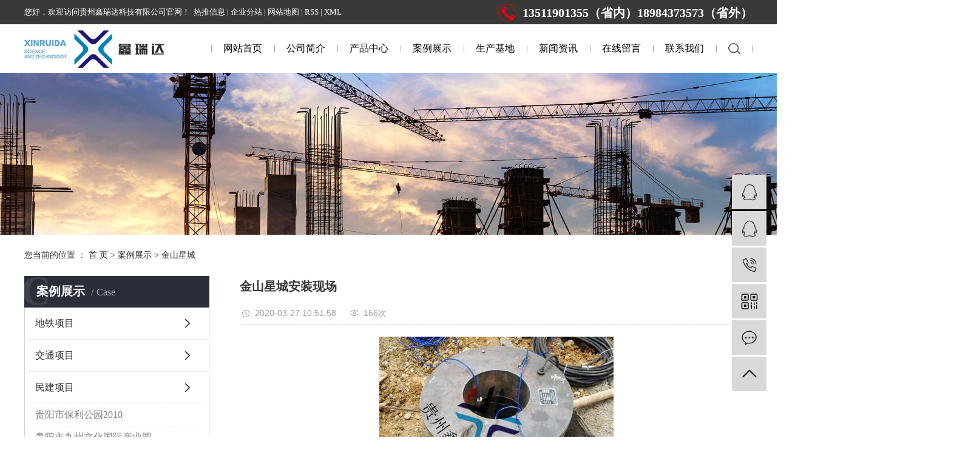

--- FILE ---
content_type: text/html;charset=utf-8
request_url: http://www.xinruidakeji.com/case/129.html
body_size: 8116
content:
<!DOCTYPE html>
<html lang="zh-CN">
<head>
    <meta charset="utf-8">
    <meta http-equiv="X-UA-Compatible" content="IE=edge">
    <title>金山星城安装现场-贵州鑫瑞达科技有限公司</title>
    <meta name="keywords" content="贵州自平衡检测,贵州荷载箱销售,贵州基桩自平衡"/>
    <meta name="description" content="本页内容为您提供金山星城安装现场详细介绍，精选金山星城安装现场信息，提供金山星城安装现场优质的服务，金山星城安装现场为贵州鑫瑞达科技有限公司整理发布。"/>
    <meta name="viewport" content="width=device-width, initial-scale=1, maximum-scale=1, user-scalable=no">
    <link rel="shortcut icon" type="image/x-icon" href="http://www.xinruidakeji.com/data/upload/202011/20201104174614_429.png"/>
    
<link rel="stylesheet" href="http://www.xinruidakeji.com/template/default/assets/css/owl.carousel.min.css">

    <link rel="stylesheet" href="http://www.xinruidakeji.com/template/default/assets/css/plugin.css">
    <link rel="stylesheet" href="http://www.xinruidakeji.com/template/default/assets/css/app1.css">

    <link rel="stylesheet" href="http://www.xinruidakeji.com/template/default/assets/css/main.css">

    <script src="http://www.xinruidakeji.com/template/default/assets/js/jquery.min.js"></script>
    <script>
    var config = {
        homeUrl: 'http://www.xinruidakeji.com/',
                mUrl: 'http://m.xinruidakeji.com/',
                copyCode: 0,
        isVisitor: 1
    }
</script>
<script src="http://www.xinruidakeji.com/template/default/assets/js/app.js"></script>

<script>
//当配置为普通站的时候，手机站跳转
if(app.config.hasOwnProperty('mUrl')) {
        app.mobile();
    }
</script>



</head>
<body>
<div class="header w1920 clearfix">
  <div class="head1">
   <div class="w1200">
      <div class="head1_fl fl">
          <div class="twel fl"><p>您好，欢迎访问贵州鑫瑞达科技有限公司官网！</p></div>
          <div class="k1 fl">
            <a href="http://www.xinruidakeji.com/article/">热推信息</a> |
            <a href="http://www.xinruidakeji.com/region/">企业分站</a> |
            <a href="http://www.xinruidakeji.com/sitemap/">网站地图</a> |
            <a href="http://www.xinruidakeji.com/rss.xml">RSS</a> |
            <a href="http://www.xinruidakeji.com/sitemap.xml">XML</a>
        </div>
      </div>
      <div class="head1_fr fr">
         <div class="ttel"><p><span style="color: rgb(255, 255, 255); font-size: 20px;">13511901355（省内）18984373573（省外）</span></p></div>
      </div>
    </div>
  </div>
  <div class="head2 clearfix">
    <div class="head2_fl fl">
      <div class="logo">
            <a href="http://www.xinruidakeji.com/" >
                <img alt="贵州基桩自平衡" src="http://www.xinruidakeji.com/data/upload/202003/20200310100016_793.jpg" />
            </a>
        </div>
    </div>
    <div class="head2_fr fr">
      <div class="ss fr clearfix">
        <div class="ssin1"></div>
        <div class="ssin2">
          <div class="w1200"> 
            <form method="get" name="formsearch" id="formsearch" action="http://www.xinruidakeji.com/search.php">
              <input type='text' name='wd' id="keyword" placeholder="请输入关键词" />
              <input type="submit" id="s_btn" value="" />
            </form>
            <div class="hotSearch">热门搜索：<a href="http://www.xinruidakeji.com/search.php?wd=%E8%B4%B5%E5%B7%9E%E5%9F%BA%E6%A1%A9%E8%87%AA%E5%B9%B3%E8%A1%A1">贵州基桩自平衡</a><a href="http://www.xinruidakeji.com/search.php?wd=%E8%B4%B5%E5%B7%9E%E8%8D%B7%E8%BD%BD%E7%AE%B1%E9%94%80%E5%94%AE">贵州荷载箱销售</a><a href="http://www.xinruidakeji.com/search.php?wd=%E8%B4%B5%E5%B7%9E%E8%87%AA%E5%B9%B3%E8%A1%A1%E6%A3%80%E6%B5%8B">贵州自平衡检测</a></div>
          </div>
        </div>
      </div>
            <div class="tnav fr">
    <ul class="nav clearfix">
                     <li>
                <a class="a" href="/" >网站首页</a>
                                                                </li>
                        <li>
                <a class="a" href="http://www.xinruidakeji.com/about_about/" >公司简介</a>
                                                                                    <div class="sec">
                                                <a href="http://www.xinruidakeji.com/about_about/gsjj9f6.html" >企业简介</a>
                                                <a href="http://www.xinruidakeji.com/about_about/zzry37f.html" >荣誉资质</a>
                                                <a href="http://www.xinruidakeji.com/about_about/tdfcbfa.html" >团队风采</a>
                                                </div>
                                                                        </li>
                        <li>
                <a class="a" href="http://www.xinruidakeji.com/product/" >产品中心</a>
                                                                                    <div class="sec">
                                                <a href="http://www.xinruidakeji.com/product/pfxl2a3/" >建筑工程机械</a>
                                                <a href="http://www.xinruidakeji.com/product/cpfle15f/" >电气设备</a>
                                                <a href="http://www.xinruidakeji.com/product/aqjcls7df/" >安全检测类设备</a>
                                                <a href="http://www.xinruidakeji.com/product/znsb9a8/" >智能设备</a>
                                                <a href="http://www.xinruidakeji.com/product/zphxge52/" >自平衡相关</a>
                                                </div>
                                                                        </li>
                        <li>
                <a class="a" href="http://www.xinruidakeji.com/case/" >案例展示</a>
                                                                                    <div class="sec">
                                                <a href="http://www.xinruidakeji.com/case/dtxm5d1/" >地铁项目</a>
                                                <a href="http://www.xinruidakeji.com/case/jtxmb27/" >交通项目</a>
                                                <a href="http://www.xinruidakeji.com/case/mjxm984/" >民建项目</a>
                                                <a href="http://www.xinruidakeji.com/case/tlxm811/" >铁路项目</a>
                                                </div>
                                                                        </li>
                        <li>
                <a class="a" href="http://www.xinruidakeji.com/about_scjd/scjd85a.html" >生产基地</a>
                                                                                                            </li>
                        <li>
                <a class="a" href="http://www.xinruidakeji.com/news/" >新闻资讯</a>
                                                                                    <div class="sec">
                                                <a href="http://www.xinruidakeji.com/news/company/" >公司新闻</a>
                                                <a href="http://www.xinruidakeji.com/news/xydt/" >行业新闻</a>
                                                </div>
                                                                        </li>
                        <li>
                <a class="a" href="/inquiry/" >在线留言</a>
                                                                </li>
                        <li>
                <a class="a" href="http://www.xinruidakeji.com/about_contact/" target='_blank'>联系我们</a>
                                                                                    <div class="sec">
                                                <a href="http://www.xinruidakeji.com/about_contact/lxc2e.html" >联系方式</a>
                                                <a href="http://www.xinruidakeji.com/about_contact/dlwz40c.html" >地理位置</a>
                                                <a href="/inquiry/" >在线留言</a>
                                                </div>
                                                                        </li>
                </ul>
</div>

<script type="text/javascript">
$('.nav > li').hover(function(){
$(this).find('.sec').stop(true).slideToggle(300);
});
</script>    </div>
  </div>
</div>
  
<script type="text/javascript">
    $(".ss .ssin1").click(function(){
      $(this).parents('.ss').find('.ssin2').slideToggle("fast");
    });
</script>


<div class="page-banner">
        <img src="http://www.xinruidakeji.com/data/upload/202004/20200407153813_390.jpg" alt="贵州自平衡检测">
    </div>


<div class="page-position">
    <div id="container">
        您当前的位置 ：
        
	 <a href="http://www.xinruidakeji.com/">首 页</a> > <a href="http://www.xinruidakeji.com/case/">案例展示</a> > <a href="http://www.xinruidakeji.com/case/jsxceab/">金山星城</a>

    </div>
</div>


<div class="page-wrap w1920">
    <div id="container" class="clearfix">
                
        <div class="page-wrap-left xymob-menu-click">
            <div class="xymob-left-close-btn"><i class="icon-font icon-close"></i></div>
            <div class="xypg-left">
                                <div class="xypg-left-box xypg-left-menu">
                    <div class="xypg-left-title">
                        <h3>案例展示<span>Case</span></h3>
                    </div>
                    <div class="xypg-left-con">
                        
	<ul class="xypg-left-nav">
        <li data-id="3">
        <a href="http://www.xinruidakeji.com/case/dtxm5d1/">地铁项目</a>
        <div class="first-nav-btn"></div>
                <ul class="xypg-left-subnav">
                        <li data-id="7">
                <a href="http://www.xinruidakeji.com/case/gysgdjt2hx6e6/">贵阳市轨道交通2号线</a>
                                <ul class="xypg-left-threenav">
                                        <li data-id="9">
                        <a href="http://www.xinruidakeji.com/case/azzpf4e/">安装照片</a>
                                            </li>
                                        <li data-id="10">
                        <a href="http://www.xinruidakeji.com/case/jczpe93/">检测照片</a>
                                            </li>
                                    </ul>
                            </li>
                        <li data-id="8">
                <a href="http://www.xinruidakeji.com/case/gysgdjt3hxf74/">贵阳市轨道交通3号线</a>
                                <ul class="xypg-left-threenav">
                                        <li data-id="11">
                        <a href="http://www.xinruidakeji.com/case/azzp15f/">安装照片</a>
                                            </li>
                                        <li data-id="12">
                        <a href="http://www.xinruidakeji.com/case/jczp4a8/">检测照片</a>
                                            </li>
                                    </ul>
                            </li>
                    </ul>
            </li>
        <li data-id="4">
        <a href="http://www.xinruidakeji.com/case/jtxmb27/">交通项目</a>
        <div class="first-nav-btn"></div>
                <ul class="xypg-left-subnav">
                        <li data-id="13">
                <a href="http://www.xinruidakeji.com/case/fltdqdb6/">峰林特大桥</a>
                            </li>
                    </ul>
            </li>
        <li data-id="5">
        <a href="http://www.xinruidakeji.com/case/mjxm984/">民建项目</a>
        <div class="first-nav-btn"></div>
                <ul class="xypg-left-subnav">
                        <li data-id="14">
                <a href="http://www.xinruidakeji.com/case/gysblgy2010e15/">贵阳市保利公园2010</a>
                            </li>
                        <li data-id="15">
                <a href="http://www.xinruidakeji.com/case/gysjzwhgjcyy24b/">贵阳市九州文化国际产业园</a>
                            </li>
                        <li data-id="16">
                <a href="http://www.xinruidakeji.com/case/gysysjza86/">贵阳市云上九州</a>
                            </li>
                        <li data-id="17">
                <a href="http://www.xinruidakeji.com/case/jsxceab/">金山星城</a>
                            </li>
                        <li data-id="18">
                <a href="http://www.xinruidakeji.com/case/ldbhjy73f/">罗甸滨湖家园</a>
                            </li>
                        <li data-id="19">
                <a href="http://www.xinruidakeji.com/case/pzdhtya70/">盘州东湖桃源</a>
                            </li>
                        <li data-id="20">
                <a href="http://www.xinruidakeji.com/case/sjsff2c/">四季首府</a>
                            </li>
                        <li data-id="21">
                <a href="http://www.xinruidakeji.com/case/zycgayeqaca/">置悦城贵安馨苑二期</a>
                            </li>
                    </ul>
            </li>
        <li data-id="6">
        <a href="http://www.xinruidakeji.com/case/tlxm811/">铁路项目</a>
        <div class="first-nav-btn"></div>
                <ul class="xypg-left-subnav">
                        <li data-id="22">
                <a href="http://www.xinruidakeji.com/case/asdlpsyxtlxm572/">安顺到六盘水沿线铁路项目</a>
                            </li>
                        <li data-id="23">
                <a href="http://www.xinruidakeji.com/case/gjtlzqzhhxtyzgcxm339/">改建铁路重庆至怀化线桃映站工程项目</a>
                            </li>
                    </ul>
            </li>
    </ul>

                    </div>
                </div>

                                                <div class="xypg-left-box xypg-left-news">
                    <div class="xypg-left-title">
                        <h3>新闻资讯<span>News</span></h3>
                    </div>
                    <div class="xypg-left-con">
                        <ul class="latest-news">
                                                        <li><a href="http://www.xinruidakeji.com/news/410.html" title="关于桩基设计注意事项，贵州基桩自平衡在这为你一一介绍。">关于桩基设计注意事项，贵州基桩自平衡在这为你一一介绍。</a></li>
                                                        <li><a href="http://www.xinruidakeji.com/news/411.html" title="自平衡法测试设备及其安装知识的贵州自平衡检测都在这为你介绍啦！">自平衡法测试设备及其安装知识的贵州自平衡检测都在这为你介绍啦！</a></li>
                                                        <li><a href="http://www.xinruidakeji.com/news/412.html" title="贵州基桩自平衡关于常见的桩的施工基础知识的普及">贵州基桩自平衡关于常见的桩的施工基础知识的普及</a></li>
                                                        <li><a href="http://www.xinruidakeji.com/news/413.html" title="自平衡法桩基检测技术在上下同步逆作法施工中的应用">自平衡法桩基检测技术在上下同步逆作法施工中的应用</a></li>
                                                        <li><a href="http://www.xinruidakeji.com/news/414.html" title="水平荷载效果下的单桩的知识，和贵州自平衡检测一起来了解吧">水平荷载效果下的单桩的知识，和贵州自平衡检测一起来了解吧</a></li>
                                                        <li><a href="http://www.xinruidakeji.com/news/415.html" title="桩基自平衡法预制管桩用荷载箱的制作方法">桩基自平衡法预制管桩用荷载箱的制作方法</a></li>
                                                    </ul>
                    </div>
                </div>

                                                                <div class="xypg-left-box xypg-left-keys">
                    <div class="xypg-left-title">
                        <h3>热门关键词<span>Keywords</span></h3>
                    </div>
                    <div class="xypg-left-con">
                        <ul class="hot-keys">
                                                        <li><a href="http://www.xinruidakeji.com/tag/镂空式荷载箱公司" title="镂空式荷载箱公司">镂空式荷载箱公司</a></li>
                                                        <li><a href="http://www.xinruidakeji.com/tag/自平衡原理介绍" title="自平衡原理介绍">自平衡原理介绍</a></li>
                                                        <li><a href="http://www.xinruidakeji.com/tag/贵州荷载箱生产" title="贵州荷载箱生产">贵州荷载箱生产</a></li>
                                                        <li><a href="http://www.xinruidakeji.com/tag/贵阳荷载箱销售" title="贵阳荷载箱销售">贵阳荷载箱销售</a></li>
                                                        <li><a href="http://www.xinruidakeji.com/tag/荷载箱的应用公司" title="荷载箱的应用公司">荷载箱的应用公司</a></li>
                                                        <li><a href="http://www.xinruidakeji.com/tag/基桩自平衡流程" title="基桩自平衡流程">基桩自平衡流程</a></li>
                                                        <li><a href="http://www.xinruidakeji.com/tag/贵州荷载箱哪家好" title="贵州荷载箱哪家好">贵州荷载箱哪家好</a></li>
                                                        <li><a href="http://www.xinruidakeji.com/tag/异形荷载箱价格" title="异形荷载箱价格">异形荷载箱价格</a></li>
                                                        <li><a href="http://www.xinruidakeji.com/tag/基桩自平衡装置" title="基桩自平衡装置">基桩自平衡装置</a></li>
                                                        <li><a href="http://www.xinruidakeji.com/tag/贵阳自平衡检测" title="贵阳自平衡检测">贵阳自平衡检测</a></li>
                                                        <li><a href="http://www.xinruidakeji.com/tag/普通荷载箱公司" title="普通荷载箱公司">普通荷载箱公司</a></li>
                                                        <li><a href="http://www.xinruidakeji.com/tag/荷载箱销售厂家" title="荷载箱销售厂家">荷载箱销售厂家</a></li>
                                                    </ul>
                    </div>
                </div>
                
                <div class="xypg-left-box xypg-left-contact">
                    <div class="xypg-left-title">
                        <h3>联系我们<span>Contact Us</span></h3>
                    </div>
                    <div class="xypg-left-con">
                        <div class="page-wrap-contact">
                            <h4>贵州鑫瑞达科技有限公司</h4>
                            <p>电 话：0851-84873486</p><p>手 机：13511901355</p><p><span style="text-indent: 32px;">邮 箱：616261238@qq.com</span></p><p>网 址：www.xinruidakeji.com</p><p>地 址：贵州省贵阳市白云区云环东路1100号</p><p><br/></p>
                        </div>
                    </div>
                </div>

                <div class="page-message-img">
                    <a href="http://www.xinruidakeji.com/inquiry/"><img src="http://www.xinruidakeji.com/data/upload/202011/20201119154842_780.jpg" alt=""></a>
                </div>
            </div>
        </div>
        

                
        <div class="page-wrap-right">
            <div class="xypg-right-content">
                
        <!-- 案例详细 -->
<div class="xypg-case-detail">
	<h1 class="xypg-detail-title">金山星城安装现场</h1>

	<div class="xypg-detail-info-bar">
		<div class="detail-info-time"><i class="icon-font icon-shijian"></i>2020-03-27 10:51:58</div>
		<div class="detail-info-numbers"><i class="icon-font icon-chakan"></i><script src="http://www.xinruidakeji.com/source/include/browse.php?model=case&id=129"></script>次</div>
			</div>

	<div class="main-img"><img src="http://www.xinruidakeji.com/data/upload/202003/20200327105101_555.jpg" alt="金山星城安装现场" /></div>

	<div class="xypg-detail-con-title">
		<span>详细介绍：</span>
	</div>
	<div class="xypg-detail-con"><p style="text-align: center"><img src="/data/upload/202003/1585277469143038.jpg" style="width: 620px; height: 715px;" title="" width="620" height="715" border="0" vspace="0" alt=""/></p><p><br/></p><p style="text-align: center"><img src="/data/upload/202003/1585277472243810.jpg" style="width: 620px; height: 708px;" title="" width="620" height="708" border="0" vspace="0" alt=""/></p><p><br/></p><p style="text-align: center"><img src="/data/upload/202003/1585277479185655.jpg" style="width: 620px; height: 692px;" title="" width="620" height="692" border="0" vspace="0" alt=""/></p><p><br/></p><p style="text-align: center;"><img src="/data/upload/202003/1585277483116503.jpg" style="width: 620px; height: 652px;" title="" width="620" height="652" border="0" vspace="0" alt=""/></p></div>

	<div class="xypg-detail-tags">
		<div class="tags-title">
			<h3>标签</h3>
			<div class="baidu-share">
				<!-- Baidu Button BEGIN -->
				<div class="bdsharebuttonbox">
					<a href="#" class="bds_more" data-cmd="more"></a>
					<a href="#" class="bds_tsina" data-cmd="tsina" title="分享到新浪微博"></a>
					<a href="#" class="bds_weixin" data-cmd="weixin" title="分享到微信"></a>
					<a href="#" class="bds_sqq" data-cmd="sqq" title="分享到QQ好友"></a>
					<a href="#" class="bds_isohu" data-cmd="isohu" title="分享到我的搜狐"></a>
					<a href="#" class="bds_tqq" data-cmd="tqq" title="分享到腾讯微博"></a>
					<a href="#" class="bds_fbook" data-cmd="fbook" title="分享到Facebook"></a>
				</div>
				<script>window._bd_share_config={"common":{"bdSnsKey":{},"bdText":"","bdMini":"2","bdMiniList":false,"bdPic":"","bdStyle":"1","bdSize":"16"},"share":{}};with(document)0[(getElementsByTagName('head')[0]||body).appendChild(createElement('script')).src='http://bdimg.share.baidu.com/static/api/js/share.js?v=89860593.js?cdnversion='+~(-new Date()/36e5)];</script>
				<!-- Baidu Button END -->
			</div>
		</div>
		<div class="tags-content"><a href="http://www.xinruidakeji.com/tag/%E8%B4%B5%E5%B7%9E%E8%87%AA%E5%B9%B3%E8%A1%A1%E6%A3%80%E6%B5%8B">贵州自平衡检测</a><a href="http://www.xinruidakeji.com/tag/%E8%B4%B5%E5%B7%9E%E8%8D%B7%E8%BD%BD%E7%AE%B1%E9%94%80%E5%94%AE">贵州荷载箱销售</a><a href="http://www.xinruidakeji.com/tag/%E8%B4%B5%E5%B7%9E%E5%9F%BA%E6%A1%A9%E8%87%AA%E5%B9%B3%E8%A1%A1">贵州基桩自平衡</a></div>
	</div>

	<div class="xypg-detail-pn">
		<div><b>上一篇：</b><a href="http://www.xinruidakeji.com/case/130.html">金山星城现场检测</a><span>2020-03-27</span></div>
		<div><b>下一篇：</b>没有了</div>
	</div>

</div>
            <!-- 相关产品和相关新闻 -->
<div class="xypg-relate">

    <div class="relate-product">
        <h4 class="relate-title"><span>相关产品</span></h4>

        <div class="relate-product-slick owl-carousel">
                    </div>

    </div>

    <div class="relate-news">
        <h4 class="relate-title"><span>相关新闻</span></h4>

        <ul class="clearfix relate-news-list">
                        <li>
                <a href="http://www.xinruidakeji.com/news/500.html" title="贵州基桩自平衡带你了解四种常用基桩完整性检测方法">贵州基桩自平衡带你了解四种常用基桩完整性检测方法</a>
                <span>2022-03-22</span>
            </li>
                        <li>
                <a href="http://www.xinruidakeji.com/news/503.html" title="贵州自平衡检测带你了解你检测办法及检测意图是什么">贵州自平衡检测带你了解你检测办法及检测意图是什么</a>
                <span>2022-06-01</span>
            </li>
                        <li>
                <a href="http://www.xinruidakeji.com/news/462.html" title="自平衡法测试设备及其安装，贵州自平衡检测为您介绍">自平衡法测试设备及其安装，贵州自平衡检测为您介绍</a>
                <span>2020-05-15</span>
            </li>
                        <li>
                <a href="http://www.xinruidakeji.com/news/514.html" title="贵州基桩自平衡来为你介绍桩基自平衡法预制管桩用荷载箱的制作方法">贵州基桩自平衡来为你介绍桩基自平衡法预制管桩用荷载箱的制作方法</a>
                <span>2023-06-08</span>
            </li>
                        <li>
                <a href="http://www.xinruidakeji.com/news/504.html" title="自平衡法用于工程桩的问题问题有哪些？">自平衡法用于工程桩的问题问题有哪些？</a>
                <span>2022-07-13</span>
            </li>
                        <li>
                <a href="http://www.xinruidakeji.com/news/463.html" title="桩基常用六种检测方法及适用的桩基础类型，都给你总结好了！">桩基常用六种检测方法及适用的桩基础类型，都给你总结好了！</a>
                <span>2020-05-15</span>
            </li>
                        <li>
                <a href="http://www.xinruidakeji.com/news/501.html" title="贵州荷载箱销售为你讲解桩基检测的7种方法">贵州荷载箱销售为你讲解桩基检测的7种方法</a>
                <span>2022-04-14</span>
            </li>
                        <li>
                <a href="http://www.xinruidakeji.com/news/502.html" title="贵州自平衡检测带你了解基桩检测的目的和意义">贵州自平衡检测带你了解基桩检测的目的和意义</a>
                <span>2022-05-18</span>
            </li>
                        <li>
                <a href="http://www.xinruidakeji.com/news/505.html" title="贵州基桩自平衡桩基带你来了解常用六种检测办法及适用的桩根底类型。">贵州基桩自平衡桩基带你来了解常用六种检测办法及适用的桩根底类型。</a>
                <span>2022-08-05</span>
            </li>
                        <li>
                <a href="http://www.xinruidakeji.com/news/512.html" title="贵州自平衡检测为您介绍自平衡法桩基检测方法">贵州自平衡检测为您介绍自平衡法桩基检测方法</a>
                <span>2023-01-12</span>
            </li>
                    </ul>
    </div>

</div>

            </div>
                    </div>
        

                
        <div class="page-mob-tool">
            <ul>
                <li class="xymob-page-navbtn"><i class="icon-font icon-dots-horizontal"></i></li>
                <li class="xymob-page-backtop"><i class="icon-font icon-top"></i></li>
            </ul>
        </div>
        
    </div>
</div>


<div class="foot w1920">
	<div class="foot1">
		<div class="foot1_fl fl">
			<div class="fnav fl">
				<div class="fin1"><h3>底部导航</h3></div>
				<p><a href="/" target="_self" title="textvalue=网站首页">网站首页</a><a href="/about/" target="_self" title="textvalue=公司简介">公司简介</a><a href="/product/" target="_self" title="textvalue=产品中心">产品中心</a></p><p><a href="/case/" target="_self" title="textvalue=案例展示">案例展示</a><a href="/about_scjd/scjd85a.html" target="_self" title="textvalue=生产基地">生产基地</a><a href="/news/" target="_self" title="textvalue=新闻资讯">新闻资讯</a></p><p><a href="/inquiry/" target="_self" title="textvalue=在线留言">在线留言</a><a href="/about_contact/lxc2e.html" target="_self" title="textvalue=联系我们">联系我们</a></p>
			</div>
			<div class="fewm fl">
				<div class="fin1"><h3>二维码</h3></div>
				<p><img src="http://www.xinruidakeji.com/data/upload/202003/1585378843310542.png" title="" alt="" width="110" height="134" border="0" vspace="0" style="width: 110px; height: 134px;"/>&nbsp;</p>
			</div>
		</div>
		<div class="foot1_fr fr">
			<div class="fcont">
				<div class="fin1"><h3>联系我们<span>/ CONTACT US</span></h3></div>
				<p><span style="font-size: 18px;">服务热线：</span><span style="font-size: 16px;">13511901355（省内）18984373573（省外）</span></p><p><span style="font-size: 18px;">贵州省贵阳市白云区云环东路1100号</span></p><p><span style="font-size: 18px;">www.xinruidakeji.com</span></p>
			</div>
		</div>
	</div>
	<div class="foot2">
		<div class="copyright">Copyright © 贵州鑫瑞达科技有限公司   主要从事于<a href="http://www.xinruidakeji.com/search.php?wd=贵州基桩自平衡">贵州基桩自平衡</a>,<a href="http://www.xinruidakeji.com/search.php?wd=贵州荷载箱销售">贵州荷载箱销售</a>,<a href="http://www.xinruidakeji.com/search.php?wd=贵州自平衡检测">贵州自平衡检测</a>, 欢迎来电咨询！   备案号：<a href="http://beian.miit.gov.cn/" target="_blank">黔ICP备20002395号</a>    <span class="jszc">服务支持：<a href="http://www.hqlf.cc" target='_blank'>华企立方</a></span></div>
									<div class="region">
				主营区域：
									<a href="http://www.xinruidakeji.com/guizhou.html">贵州</a>
									<a href="http://www.xinruidakeji.com/guiyang.html">贵阳</a>
									<a href="http://www.xinruidakeji.com/zunyi.html">遵义</a>
									<a href="http://www.xinruidakeji.com/anshun.html">安顺</a>
									<a href="http://www.xinruidakeji.com/bijie.html">毕节</a>
									<a href="http://www.xinruidakeji.com/liupanshui.html">六盘水</a>
									<a href="http://www.xinruidakeji.com/tongren.html">铜仁</a>
									<a href="http://www.xinruidakeji.com/qiannan.html">黔南</a>
									<a href="http://www.xinruidakeji.com/qianxinan.html">黔西南</a>
									<a href="http://www.xinruidakeji.com/qiandongnan.html">黔东南</a>
							</div>
									<div style=" padding:2px 0;">
		 		<a target="_blank" href="http://www.beian.gov.cn/portal/registerSystemInfo?recordcode=52011302004524" style="display:inline-block;text-decoration:none;height:20px;line-height:20px;"><img src="/data/upload/202009/1599695641162181.png" style="float:left;"/><p style="float:left;height:20px;line-height:20px;margin: 0px 0px 0px 5px; color:#aaaaaa;">贵公网安备 52011302004524号&nbsp;&nbsp;免责声明：本站内容由互联网收集整理，版权归原创作者所有，如有侵权请联系我们处理删除内容，谢谢！</p></a>
		 	</div>
	</div>
</div>








<!-- 右侧客服 -->
<!-- 侧边工具栏 -->
<div id="toolbar">
    <ul>
                        <li><a href="http://wpa.qq.com/msgrd?v=3&amp;uin=616261238&amp;site=qq&amp;menu=yes" target="_blank">
            <span class="icon-font icon-qq"></span>
            <span class="wz">贵州省内业务咨询</span>
        </a></li>
                                <li><a href="http://wpa.qq.com/msgrd?v=3&amp;uin=1436013272&amp;site=qq&amp;menu=yes" target="_blank">
            <span class="icon-font icon-qq"></span>
            <span class="wz">贵州省外业务咨询</span>
        </a></li>
                        <li><a href="javascript:;">
            <span class="icon-font icon-phone"></span>
            <span class="wz">省内：13511901355 省外：18</span>
        </a></li>
        <li class="ewm">
            <span class="icon-font icon-ewm"></span>
                        <div class="ewm-box"><img src="http://www.xinruidakeji.com/data/upload/202003/20200328141026_917.png" alt="二维码" /></div>
                    </li>
        <li><a href="http://www.xinruidakeji.com/inquiry/">
            <span class="icon-font icon-message"></span>
            <span class="wz">在线留言</span>
        </a></li>
        <li class="backtop"><span class="icon-font icon-top"></span></li>
    </ul>
</div>

<script>
    $(function () {
        // 返回顶部
        app.backTop("#toolbar .backtop",300);
        var imgUrl = 'http://www.xinruidakeji.com/';
        if($(".ewm-box img").attr('src') == imgUrl ) {
            $(".ewm-box").remove();
        }
    })
</script>



<script src="http://www.xinruidakeji.com/template/default/assets/js/main.js"></script>


<script src="http://www.xinruidakeji.com/template/default/assets/js/owl.carousel.min.js"></script>
<script>
    // 案例详情页面高亮
    var curID = '17';
    $(".xypg-left-nav li").each(function () {
        var dataID = $(this).data('id');
        if(dataID == curID) {
            $(this).addClass('clicked');
        }
    });
    // tab 标签页切换特效
    app.tabs('.product-detail-tabli li','.product-detail-tabbox .product-detail-tabcon','click');
</script>

</body>
</html>


--- FILE ---
content_type: text/html; charset=UTF-8
request_url: http://www.xinruidakeji.com/source/include/visitor.php
body_size: 206
content:

Warning: require_once(../source/core/run.php): failed to open stream: No such file or directory in /home/xrrdvxhr5rtd/wwwroot/source/include/visitor.php on line 2

Fatal error: require_once(): Failed opening required '../source/core/run.php' (include_path='.:') in /home/xrrdvxhr5rtd/wwwroot/source/include/visitor.php on line 2


--- FILE ---
content_type: text/css
request_url: http://www.xinruidakeji.com/template/default/assets/css/main.css
body_size: 15441
content:
.w1920{
    width: 1920px;
    margin-left: -960px;
    left: 50%;
    position: relative;
}
.w1200{
    width: 1200px;
    margin-left: -600px;
    left: 50%;
    position: relative;
}


.fl{float:left;}
.fr{float:right;}
/*头部样式*/
.header{z-index: 3;}
.head1{
    width: 100%;
    height: 40px;
    background-color: #393939;
    overflow: hidden;
}
.head1_fl,.head1_fl a{
    font-size: 13px;
    line-height: 40px;
    color: #ffffff;
}
.twel{margin-right: 6px;}
.ttel{
    background: url('../images/ttel.png') no-repeat left center;
    padding-left: 40px;
}
.ttel p{
    font-size: 24px;
    font-weight: bold;
    line-height: 40px;
    color: #e60012;
}
.head2{
    width: 1200px;
    margin: 0 auto;
    position: relative;
}
.logo{
    line-height: 80px;
    width: 240px;
}
.logo img{
    max-width: 100%;
    max-height: 100%;
}





/*导航栏样式*/
.tnav{
    width: 832px;
}

.nav li{height:80px;text-align:center;width:104px;float:left;position:relative;z-index:999;}
.nav li a{display:block;line-height:80px;color:#000;height:80px;position: relative;font-size: 16px;}
.nav li:hover a.a{color:#e60012;text-decoration:none;}
.nav li a.a:before{
    content: "";
    width: 1px;
    height: 11px;
    background-color: #a0a0a0;
    position: absolute;
    left: 0;
    top: 50%;
    margin-top: -5.5px;
}
.nav li:hover a.a:after{
    content: "";
    width: 105px;
    height: 4px;
    background-color: #e60012;
    position: absolute;
    left: -0.5px;
    bottom: 0;
}
.nav .sec{background:#fff;overflow:hidden;z-index:9999;position:absolute;top:80px;left:0px;display: none;width: 100%;padding: 8.5px 0 13.5px;}
.nav .sec a{height:38px;line-height:38px;width:100%;overflow: hidden;}
.nav .sec a:hover{text-decoration:none;color:#e60012;}
.nav .sec a:hover:after{
    content: "";
    width: 100%;
    height: 1px;
    background-color: #e60012;
    position: absolute;
    left: 0;
    bottom: 0;
}

/*搜索和热门搜索*/
.ss{
    width: 60px;=
}
.ssin1:before{
    content: "";
    width: 1px;
    height:  11px;
    background-color: #a0a0a0;
    position: absolute;
    left: 0;
    top: 50%;
    margin-top: -5.5px;
}
.ssin1:after{
    content: "";
    width: 1px;
    height:  11px;
    background-color: #a0a0a0;
    position: absolute;
    right: 0;
    top: 50%;
    margin-top: -5.5px;
}
.ssin1{
    width: 100%;
    height: 80px;
    background: url('../images/ss.png') no-repeat center center;
    position: relative;
}
.ssin2{
    width: 1920px;
    background-color: rgba(34, 34, 34, 0.5);
    overflow: hidden;
    transition: all 0.4s linear;
    left: -360px;
    position: absolute;
    top: 80px;
    display: none;
    padding: 9.5px 0;
}
#formsearch{
    float: right;
    width: 260px;
    height: 30px;
    background: url('../images/ssin2.png') no-repeat center center;
}
#formsearch input{height:30px;background:none;line-height:30px;float: left;box-sizing: border-box;outline: none;border:none;font-size: 12px;}
#formsearch input#keyword{padding-left:17px;color:rgba(255,255,255,0.3);width: 228px}
#formsearch input#s_btn{width:31px;text-align:center;cursor:pointer;}
input#keyword:-ms-input-placeholder{
color: rgba(255,255,255,0.3);
}
input#keyword::-webkit-input-placeholder{
color: rgba(255,255,255,0.3);
}
.hotSearch{
    float: right;
    margin-right: 19px;
    background: url('../images/hotsearch.png') no-repeat left center;
    padding-left: 41px;
    font-size: 16px;
    font-weight: bold;
    line-height: 30px;
    color: #e60012;
}
.hotSearch a{
    font-size: 14px;
    font-weight: normal;
    line-height: 30px;
    margin-right: 18px;
    color: #ffffff;
}
.hotSearch a:last-of-type{
    margin-right: 0;
}


/*主体样式*/
#container{width:1200px;margin:0 auto;margin-top:10px;}

.index_tit{
    text-align: center;
    overflow: hidden;
}
.index_tit h3{
    font-family: Impact;
    font-size: 36px;
    font-weight: normal;
    line-height: 31px;
    color: #9fa0a0;
}
.index_tit h4{
    font-size: 32px;
    line-height: 34px;
    color: #393939;
    margin-top: 14px;
}
/* box1 */
.box1{
    overflow: hidden;
    padding: 70px 0 48px;
}
.b1_index{
    width: 100%;
    overflow: hidden;
}
.b1in1{
    width: 100%;
    overflow: hidden;
    margin-top: 30px;
}
.b1ul1{
    width: 100%;
    text-align: center;
    overflow: hidden;
}
.b1ul1 li{
    width: 150px;
    height: 150px;
    display: inline-block;
    margin: 0 24px;
    background: url('../images/b1imgbg1.png') no-repeat center center;
    transition: all 0.4s linear;
    text-align: center;
}
.b1ul1 li:hover{background: url('../images/b1imgbg1h.png') no-repeat center center;}
.b1ul1 li a{
    font-size: 16px;
    line-height: 1;
    color: #191919;
    padding: 59px 0 0 0;
    display:block;
    width: 100%;
    height: 100%;
}
.b1ul1 li:hover a{color: #e60012;}
.b1in2{
    width: 100%;
    overflow: hidden;
    margin-top: 30px;
}
.b1in2 .bd{width: 100%;overflow: hidden;}
.b1ul2 li{
    width: 285px;
    margin:0 10px;
    text-align: center;
    overflow: hidden;
}
.b1ul2 li .b1img1{
    width: 100%;
    height: 230px;
    border: 1px solid #c9c9c9;
    overflow: hidden;
}
.b1ul2 li .b1img1 img{
    max-width: 100%;
    max-height: 100%;
    transition: all 0.4s linear;
}
.b1ul2 li:hover .b1img1 img{transform: scale(1.1)}
.b1ul2 li p{
    font-size: 14px;
    line-height: 1;
    color: #000000;
    margin-top: 20px;
}

/* box2 */
.box2{
    overflow: hidden;
    background: url('../images/b2bg.png') no-repeat center center;
    height: 420px;
    padding: 60px 0 0 0;
}
.b2_index{
    width: 1200px;
    margin: 39px auto 0;
    overflow: hidden;
    text-align: center;
}
.b2_index p{
    font-size: 16px;
    line-height: 24px;
    color: #000000;
}
.b2_index .b2more{
    display: block;
    margin: 47px auto 0;
    width: 190px;
    height: 48px;
    border: solid 1px #e60012;
    text-align: center;
    line-height: 46px;
    font-size: 16px;
    color: #e60012;
}

/* box3 */
.box3{
    overflow: hidden;
    background: url('../images/b3bg.png') no-repeat center center;
    height: 480px;
    padding: 50px 0 0 0;
}
.b3_tit{
    width: 1200px;
    margin: 0 auto;
    text-align: center;
}
.b3_tit h3{
    font-size: 30px;
    font-weight: normal;
    line-height: 1;
    letter-spacing: 1px;
    color: #ffffff;
    margin-bottom: 11px;
}
.b3_tit p{
    background: url('../images/b3titline.png') no-repeat center center;
    height: 31px;
    text-align: center;
    width: 100%;
    font-size: 13px;
    line-height: 29px;
    color: #c9caca;
}
.b3_index{
    width: 1200px;
    margin: 37px auto 0;
    overflow: hidden;
}
.b3_index .bd{
    width: 100%;
    overflow: hidden;
}
.b3ul1 li{
    width: 216px;
    margin: 0 10px;
    overflow: hidden;
}
.b3ul1 li img{
    width: 100%;
    height: 260px;
}

/* box4 */
.box4{
    overflow: hidden;
    padding: 50px 0 0 0;
}
.b4_tit{
    width: 100%;
    overflow: hidden;
    border-bottom: 1px dotted #666464;
    height: 43px;
}
.b4_tit h3{
    float: left;
    font-size: 30px;
    font-weight: normal;
    line-height: 1;
    letter-spacing: 1px;
    color: #333333;
}
.b4_tit h3 span{
    color: #1d48b5;
}
.b4_tit .b4more{
    display: block;
    float: right;
    font-size: 14px;
    line-height:1;
    margin-top: 14px;
    letter-spacing: 1px;
    color: #1d48b5;
}
.b4_index{
    width: 100%;
    margin-top: 25px;
    overflow: hidden;
}
.b4_index .bd{
    width: 100%;
    overflow: hidden;
}
.b4_index .b4ul1 li{
    width: 285px;
    margin: 0 10px;
    overflow: hidden;
}
.b4_index .b4ul1 li a{
    width: 100%;
    height: 200px;
    overflow: hidden;
    display: block;
}
.b4_index .b4ul1 li img{
    max-width: 100%;
    height: 100%;
    transition: all 0.4s linear;
}
.b4_index .b4ul1 li:hover img{transform: scale(1.1)}

/* box5 */
.box5{
    overflow: hidden;
    padding: 57px 0;
}
.b5_index{
    width: 100%;
    overflow: hidden;
    margin-top: 40px;
}
.b5_index .bd{
    width: 100%;
    overflow: hidden;
}
.b5_index .bd ul{
    width: 386px;
    float: left;
    margin-right: 20px;
    overflow: hidden;
}
.b5_index .bd ul li{
    width: 100%;
    overflow: hidden;
    text-align: center;
}
.b5_index .bd ul li:first-of-type{
    margin-bottom:24px; 
}
.b5_index .bd ul li .b5in1{
    width: 100%;
    height: 286px;
    position: relative;
}
.b5_index .bd ul li .b5in1 .b5img1{
    width: 100%;
    height: 100%;
    position: relative;
    text-align: center;
    line-height: 282px;
}
.b5img1 img{
    max-width: 100%;
    max-height: 100%;
}
.b5_index .bd ul li .b5in1 .b5con1{
    opacity: 0;
    position: absolute;
    top: 0;
    left: 0;
    width: 100%;
    height: 100%;
    background: url('../images/b5imgbg1.png') no-repeat center center;
    transition: all 0.4s linear;
}
.b5_index .bd ul li:hover .b5in1 .b5con1{opacity: 1}
.b5_index .bd ul li .b5in2{
    width: 100%;
    border-bottom: 1px solid #eeeeee;
    margin-top: 6px;
    overflow: hidden;
    padding: 0 9px;
}
.b5in2 p{
    float: left;
    font-size: 16px;
    line-height: 42px;
    color: #000000;
}
.b5_index .bd ul li:hover .b5in2 p{color: #234db7;}
.b5more{
    display: block;
    float: right;
    font-size: 12px;
    line-height: 42px;
    background: url('../images/b5dot.png') no-repeat left center;
    padding-left: 25px;
    color: #525252;
}

/* box6 */
.box6{
    background-color: #F6F6F6;
    padding: 50px 0 55px;
}
.b6_index{
    width: 1200px;
    margin: 40px auto 0;
    overflow: hidden;
}
.b6_fl{
    width: 575px;
    overflow: hidden;
}
.b6in1{
    width: 100%;
    background: url('../images/b6line1.png') no-repeat left top;
    padding: 10px 0 0 0;
    overflow: hidden;
}
.b6in1 h3{
    float: left;
    font-size: 26px;
    line-height: 29px;
    letter-spacing: 1px;
    color: #2f2f2f;
}
.b6in1 .b6more{
    display: block;
    font-size: 12px;
    line-height: 26px;
    letter-spacing: 1px;
    color: #234db7;
    float: right;
}
.b6in2{
    width: 100%;
    overflow: hidden;
    margin-top: 24px;
}
.b6in2 li{
    width: 100%;
    overflow: hidden;
    margin-bottom: 13.5px;
    background-color: #fff;
}
.b6in2 li:last-of-type{
    margin-bottom: 0;
}
.b6in2 li .b6img1{
    width: 240px;
    height: 130px;
    overflow: hidden;
}
.b6img1 img{
    width: 100%;
    height: 100%;
}
.b6in2 li .b6con1{
    width: 335px;
    background: url('../images/b6more.png') no-repeat right bottom;
    height: 130px;
    overflow: hidden;
    padding: 20px 25px 0 25px;
    border: solid 1px #dcdcdc;
}
.b6in2 li .b6con1 h3{
    font-size: 16px;
    font-weight: normal;
    line-height: 1;
    color: #000000;
    margin-bottom: 16px;
    white-space:nowrap;
  overflow:hidden;
  text-overflow:ellipsis;
}
.b6in2 li .b6con1 p{
    font-size: 13px;
    line-height: 20px;
    color: #666464;
    overflow:hidden;
    text-overflow:ellipsis;
    display: -webkit-box;
    -webkit-line-clamp:3;
    -webkit-box-orient:vertical;
}
.b6in2 li:hover .b6con1 h3{color: #234db7}
.b6_fr{
    width: 574px;
    overflow: hidden;
}
.b6in3{
    width: 100%;
    overflow: hidden;
    margin-top: 24px;
}
.b6img2{
    width: 100%;
    height: 200px;
    overflow: hidden;
}
.b6img2 img{width: 100%;height: 100%;}
.b6in3 ul{
    width: 100%;
    overflow: hidden;
    margin-top: 24px;
}
.b6in3 ul li{
    width: 100%;
    margin-bottom: 19px;
    overflow: hidden;
}
.b6in3 ul li:last-of-type{
    margin-bottom: 0;
}
.b6num{
    width: 16px;
    height: 16px;
    background-color: #393939;
    text-align: center;
    line-height: 16px;
    font-size: 12px;
    letter-spacing: 1px;
    color: #ffffff;
    margin-right: 15px;
}
.b6con2{
    width: 543px;
    overflow: hidden;
}
.b6con2 h3{
    float:left;
    font-size: 16px;
    font-weight: normal;
    line-height: 1;
    letter-spacing: 1px;
    color: #000000;
}
.b6in3 ul li:hover .b6con2 h3{color: #234db7}
.b6con2 p{
    float: right;
    font-size: 13px;
    font-weight: normal;
    line-height: 16px;
    letter-spacing: 1px;
    color: #525252;
}





























































































/*友情链接*/
.f_link{
    width:1200px;
    margin:0 auto;
    min-height:50px;
    overflow: hidden;
    padding-top: 14px;
    font-size: 16px;
    line-height: 29px;
    letter-spacing: 1px;
    color: #444444;
    font-weight: bold;
}
.f_link a{
    font-size: 14px;
    line-height: 29px;
    color:#444;
    font-weight:normal;
}
/*页面底部*/
.foot{
    overflow: hidden;
    background: url('../images/footbg.jpg') no-repeat center top #2E2E2E;
}
.foot1{
    width: 1200px;
    margin: 0 auto;
    overflow: hidden;
    height: 268px;
}
.foot1_fl{
    padding-top: 69px;
    overflow: hidden;
}
.fnav{
    width: 261px;
    margin-right: 100px;
    overflow: hidden;
}
.fin1{
    width: 100%;
    background: url('../images/fline.png') no-repeat left bottom;
    padding-bottom: 12px;
    margin-bottom: 20px;
    overflow: hidden;
}
.fin1 h3{
    font-size: 18px;
    line-height: 1;
    float: left;
    letter-spacing: 1px;
    color: #ffffff;
}
.fin1 span{
    font-family: ArialMT;
    font-size: 14px;
    line-height: 14px;
    color: #ffffff;
    margin-left: 12px;
    margin-top: 8px;
    font-weight: normal;
}
.fnav a{
    font-size: 14px;
    line-height: 1;
    display: inline-block;
    letter-spacing: 1px;
    color: #cccccc;
    margin-bottom: 20px;
    width: 96px;
}
.fnav a:last-of-type{
    width:auto;
}
.fnav a:hover{
    color: #fff;
}
.fewm{
    width: 244px;
    overflow: hidden;
}
.fewm img{
    max-width: 100%;
}
.foot1_fr{
    width: 406px;
    padding: 37px 51px 0;
}
.fcont{
    width: 100%;
    overflow: hidden;
}
.fcont p:first-of-type{
    font-size: 14px;
    line-height: 1;
    color: #ffffff;
    padding-left: 35px;
    background: url('../images/fdot1.png') no-repeat left top;
    margin-bottom: 20px;
}
.fcont p:first-of-type a{
    display: block;
    font-size: 24px;
    font-weight: bold;
    line-height: 24px;
    color: #ffffff;
    margin-top: 9px;
}
.fcont p:nth-of-type(2){
    font-size: 16px;
    line-height: 25px;
    color: #ffffff;
    padding-left: 35px;
    background: url('../images/fdot2.png') no-repeat left center;
    margin-bottom: 20px;
    font-weight: bold;
}
.fcont p:nth-of-type(3){
    font-size: 16px;
    line-height: 25px;
    color: #ffffff;
    padding-left: 35px;
    background: url('../images/fdot3.png') no-repeat left center;
}
.foot2{
    width: 1200px;
    margin: 0 auto;
    overflow: hidden;
    padding: 11px 0;
}
.foot2,.foot2 a{
    font-size: 12px;
    line-height: 20px;
    color: #aaaaaa;
}



